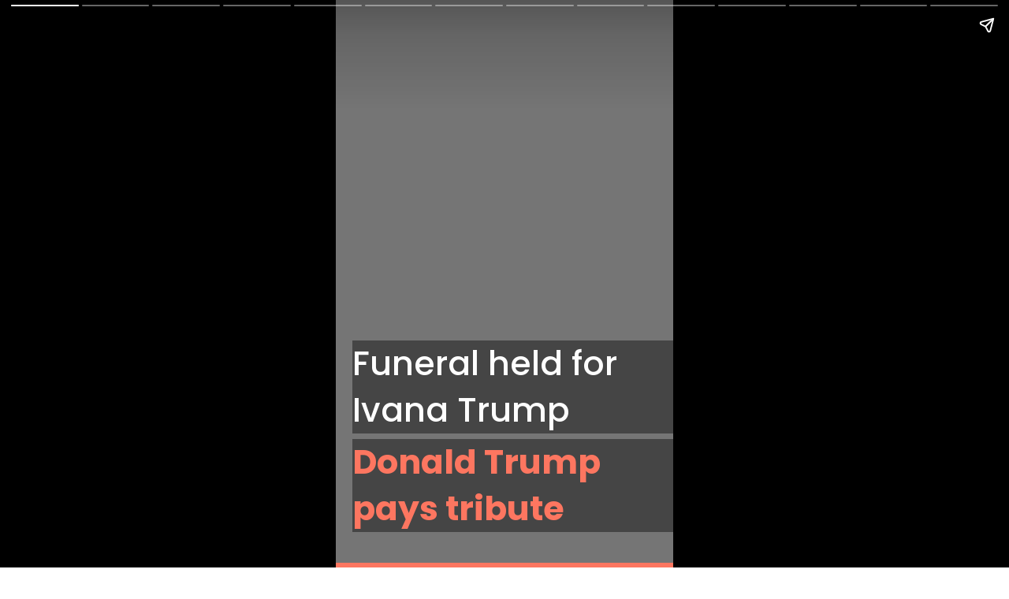

--- FILE ---
content_type: text/html; charset=UTF-8
request_url: https://www.dietpro.in/stories/funeral-held-for-ivana-trump/
body_size: 7230
content:
<!doctype html> <html amp lang="en"> <head> <meta charset="utf-8"> <link href="https://cdn.ampproject.org/v0.js" rel="preload" as="script"> <script async src="https://cdn.ampproject.org/v0.js"></script> <style amp-boilerplate>body{-webkit-animation:-amp-start 8s steps(1,end) 0s 1 normal both;-moz-animation:-amp-start 8s steps(1,end) 0s 1 normal both;-ms-animation:-amp-start 8s steps(1,end) 0s 1 normal both;animation:-amp-start 8s steps(1,end) 0s 1 normal both}@-webkit-keyframes -amp-start{from{visibility:hidden}to{visibility:visible}}@-moz-keyframes -amp-start{from{visibility:hidden}to{visibility:visible}}@-ms-keyframes -amp-start{from{visibility:hidden}to{visibility:visible}}@-o-keyframes -amp-start{from{visibility:hidden}to{visibility:visible}}@keyframes -amp-start{from{visibility:hidden}to{visibility:visible}}</style><noscript><style amp-boilerplate>body{-webkit-animation:none;-moz-animation:none;-ms-animation:none;animation:none}</style></noscript> <meta name="viewport" content="width=device-width,minimum-scale=1,initial-scale=1"> <meta name="amp-story-generator-name" content="MakeStories"> <meta name="amp-story-generator-version" content="2.0"> <script async custom-element="amp-analytics" src="https://cdn.ampproject.org/v0/amp-analytics-0.1.js"></script> <script async custom-element="amp-story-auto-ads" src="https://cdn.ampproject.org/v0/amp-story-auto-ads-0.1.js"></script> <title>Funeral held for Ivana Trump</title> <script async custom-element="amp-story" src="https://cdn.ampproject.org/v0/amp-story-1.0.js"></script> <link rel="shortcut icon" href="https://cdn2.storyasset.link/yz5VHKvjVFZJfwZA6STFr4NTJol1/DP%20Favicon-ms-ovtiwwkrfp.png" type="image/x-icon"> <script type="application/ld+json">{"@context":"https://schema.org","@type":"Article","mainEntityOfPage":{"@type":"WebPage","@id":"https://www.dietpro.in/stories/funeral-held-for-ivana-trump/"},"headline":"Funeral held for Ivana Trump","keywords":"ivana trump,ivana trump funeral,donald trump,ivana trump death,ivanka trump,ivana trump dead,trump,ivana trump dies,funeral ivana trump,ivana trump stairs,eric trump,ivana trump passed away,ivana trump 2022,ivana,ivana trump apartment,donald and ivana trump,ivana trump donald trump,trump family,ivana trump cause of death,donald trump and ivana trump,trump news,melania trump,ivana trump home,ivana trump fall,ivana trump died,ivana trump news","description":"Funeral held for Ivana Trump; former president Donald Tump pays tribute with all children and relatives. She was the mother of his three oldest children.","datePublished":"2022-07-21T13:36:32+00:00","dateModified":"2022-07-21T13:36:34+00:00","image":{"@type":"ImageObject","url":"https://cdn2.storyasset.link/yz5VHKvjVFZJfwZA6STFr4NTJol1/ms-rgqzgdejzh.jpg","width":"1280","height":"1920"},"author":{"@type":"Person","name":"Mahi Rastogi"},"publisher":{"@type":"Organization","name":"Mahi Rastogi","logo":{"@type":"ImageObject","url":"https://cdn2.storyasset.link/yz5VHKvjVFZJfwZA6STFr4NTJol1/DIET%20PRO%20-500%20-%20500%20px-ms-mzsmqrsgin.jpg"}}}</script> <meta property="og:url" content="https://www.dietpro.in/stories/funeral-held-for-ivana-trump/"> <meta property="title" content="Funeral held for Ivana Trump"> <meta property="og:title" content="Funeral held for Ivana Trump"> <meta property="twitter:title" content="Funeral held for Ivana Trump"> <meta property="keywords" name="keywords" content="ivana trump,ivana trump funeral,donald trump,ivana trump death,ivanka trump,ivana trump dead,trump,ivana trump dies,funeral ivana trump,ivana trump stairs,eric trump,ivana trump passed away,ivana trump 2022,ivana,ivana trump apartment,donald and ivana trump,ivana trump donald trump,trump family,ivana trump cause of death,donald trump and ivana trump,trump news,melania trump,ivana trump home,ivana trump fall,ivana trump died,ivana trump news"> <meta name="description" property="description" content="Funeral held for Ivana Trump; former president Donald Tump pays tribute with all children and relatives. She was the mother of his three oldest children."> <meta name="og:description" property="og:description" content="Funeral held for Ivana Trump; former president Donald Tump pays tribute with all children and relatives. She was the mother of his three oldest children."> <meta name="twitter:description" property="twitter:description" content="Funeral held for Ivana Trump; former president Donald Tump pays tribute with all children and relatives. She was the mother of his three oldest children."> <meta property="og:published_time" content="2022-07-21T13:36:32.000Z"> <meta property="og:modified_time" content="2022-07-21T13:36:34.000Z"> <meta property="twitter:image" content="https://cdn2.storyasset.link/yz5VHKvjVFZJfwZA6STFr4NTJol1/ms-rgqzgdejzh.jpg"> <meta property="og:image:url" content="https://cdn2.storyasset.link/yz5VHKvjVFZJfwZA6STFr4NTJol1/ms-rgqzgdejzh.jpg"> <meta property="og:image:width" content="1280"> <meta property="og:image:height" content="1920"> <meta name="twitter:card" content="summary_large_image"> <meta property="og:type" content="article"> <link rel="canonical" href="https://www.dietpro.in/stories/funeral-held-for-ivana-trump/"> <style amp-custom>.wqykldnwfz[active] amp-img.pbtwkki>img{animation:bg-zoom-in 7s linear forwards}.pbtwkkip amp-img.pbtwkki>img{max-width:unset;max-height:unset;margin:0;height:100%;left:0;object-fit:cover;object-position:58.252818035426834% 57.48792270531404%;top:0;transition:all 1s ease-in-out;width:100%}.lelwc.lelwc-a{opacity:0}.lelwc{background:rgba(0,0,0,.41);color:#fff;font-family:Poppins;font-size:3.29em;font-weight:500;left:5%;letter-spacing:0;line-height:1.4em;top:60%;width:96.39%}.tmjgt.tmjgt-a{opacity:0}.tmjgt{background:rgba(0,0,0,.41);color:#fe7761;font-family:Poppins;font-size:3.29em;font-weight:700;left:5%;letter-spacing:0;line-height:1.4em;top:77.33%;width:100.56%}.xrmza.xrmza-a{opacity:0}.xrmza{height:.83%;left:-2.78%;top:99.17%;width:105.56%}.tgjzx>amp-img.img-fill>img{object-fit:cover;object-position:0 0;max-width:unset;max-height:unset;margin:unset;top:0;height:100%;left:0;width:100%}.tgjzx amp-img img{object-fit:cover;object-position:0 0}.tgjzx amp-img{transform:translateX(-50%) translateY(-50%)}.tgjzx{height:4.89em;left:12.64%;top:11.59%;width:4.89em}.kwonoilsef[active] amp-img.pbumrto>img{animation:bg-zoom-out 7s linear forwards}.pbumrtop amp-img.pbumrto>img{max-width:unset;max-height:unset;margin:0;height:100%;left:0;object-fit:cover;top:0;width:100%}.geuwx.geuwx-a{opacity:0}.geuwx{background:rgba(12,12,12,.43);color:#fff;font-family:Open Sans;font-size:1.51em;font-weight:400;left:5.28%;letter-spacing:0;line-height:1.6em;text-align:center;top:75.5%;width:89.44%}.jzutf.jzutf-a{opacity:0}.jzutf{height:.83%;left:-2.78%;top:99.17%;width:105.56%}.jsofq>amp-img.img-fill>img{object-fit:cover;object-position:0 0;max-width:unset;max-height:unset;margin:unset;top:0;height:100%;left:0;width:100%}.jsofq amp-img img{object-fit:cover;object-position:0 0}.jsofq amp-img{transform:translateX(-50%) translateY(-50%)}.jsofq{height:4.89em;left:12.64%;top:11.59%;width:4.89em}.bscbrftcih[active] amp-img.pbkubuu>img{animation:bg-zoom-out 7s linear forwards}.pbkubuup amp-img.pbkubuu>img{max-width:unset;max-height:unset;margin:0;height:100%;left:0;object-fit:cover;object-position:72.94685990338176% 38.164251207729386%;top:0;transition:all 1s ease-in-out;width:100%}.xeerr.xeerr-a{opacity:0}.xeerr{background:rgba(12,12,12,.43);color:#fff;font-family:Open Sans;font-size:1.51em;font-weight:400;left:5.28%;letter-spacing:0;line-height:1.6em;text-align:center;top:75.5%;width:89.44%}.lqkcg.lqkcg-a{opacity:0}.lqkcg{height:.83%;left:-2.78%;top:99.17%;width:105.56%}.xpjzl>amp-img.img-fill>img{object-fit:cover;object-position:0 0;max-width:unset;max-height:unset;margin:unset;top:0;height:100%;left:0;width:100%}.xpjzl amp-img img{object-fit:cover;object-position:0 0}.xpjzl amp-img{transform:translateX(-50%) translateY(-50%)}.xpjzl{height:4.89em;left:12.64%;top:11.59%;width:4.89em}.uwvyasfvwp[active] amp-img.pbmiauq>img{animation:bg-zoom-out 7s linear forwards}.pbmiauqp amp-img.pbmiauq>img{max-width:unset;max-height:unset;margin:0;height:100%;left:0;object-fit:cover;object-position:61.876006441223964% 27.294685990338085%;top:0;transition:all 1s ease-in-out;width:100%}.zagpa.zagpa-a{opacity:0}.zagpa{background:rgba(12,12,12,.43);color:#fff;font-family:Open Sans;font-size:1.51em;font-weight:400;left:5.28%;letter-spacing:0;line-height:1.6em;text-align:center;top:75.5%;width:89.44%}.bxlfb.bxlfb-a{opacity:0}.bxlfb{height:.83%;left:-2.78%;top:99.17%;width:105.56%}.etakb>amp-img.img-fill>img{object-fit:cover;object-position:0 0;max-width:unset;max-height:unset;margin:unset;top:0;height:100%;left:0;width:100%}.etakb amp-img img{object-fit:cover;object-position:0 0}.etakb amp-img{transform:translateX(-50%) translateY(-50%)}.etakb{height:4.89em;left:12.64%;top:11.59%;width:4.89em}.wmqnjuanhy[active] amp-img.pbdqttp>img{animation:bg-zoom-out 7s linear forwards}.pbdqttpp amp-img.pbdqttp>img{max-width:unset;max-height:unset;margin:0;height:100%;left:0;object-fit:cover;object-position:5.515297906602314% 31.88405797101441%;top:0;transition:all 1s ease-in-out;width:100%}.wpgeb.wpgeb-a{opacity:0}.wpgeb{background:rgba(12,12,12,.43);color:#fff;font-family:Open Sans;font-size:1.51em;font-weight:400;left:5.28%;letter-spacing:0;line-height:1.6em;text-align:center;top:75.5%;width:89.44%}.difom.difom-a{opacity:0}.difom{height:.83%;left:-2.78%;top:99.17%;width:105.56%}.wesji>amp-img.img-fill>img{object-fit:cover;object-position:0 0;max-width:unset;max-height:unset;margin:unset;top:0;height:100%;left:0;width:100%}.wesji amp-img img{object-fit:cover;object-position:0 0}.wesji amp-img{transform:translateX(-50%) translateY(-50%)}.wesji{height:4.89em;left:12.64%;top:11.59%;width:4.89em}.ltvojzerri[active] amp-img.pbtufmr>img{animation:bg-zoom-out 7s linear forwards}.pbtufmrp amp-img.pbtufmr>img{max-width:unset;max-height:unset;margin:0;height:100%;left:0;object-fit:cover;object-position:0 39.130434782608646%;top:0;transition:all 1s ease-in-out;width:100%}.iadwf.iadwf-a{opacity:0}.iadwf{background:rgba(12,12,12,.43);color:#fff;font-family:Open Sans;font-size:1.51em;font-weight:400;left:5%;letter-spacing:0;line-height:1.6em;text-align:center;top:75.17%;width:89.44%}.aqukw.aqukw-a{opacity:0}.aqukw{height:.83%;left:-2.78%;top:99.17%;width:105.56%}.romka>amp-img.img-fill>img{object-fit:cover;object-position:0 0;max-width:unset;max-height:unset;margin:unset;top:0;height:100%;left:0;width:100%}.romka amp-img img{object-fit:cover;object-position:0 0}.romka amp-img{transform:translateX(-50%) translateY(-50%)}.romka{height:4.89em;left:12.64%;top:11.59%;width:4.89em}.kiiprjxaet[active] amp-img.pbeqdes>img{animation:bg-zoom-out 7s linear forwards}.pbeqdesp amp-img.pbeqdes>img{max-width:unset;max-height:unset;margin:0;height:100%;left:0;object-fit:cover;object-position:0 39.130434782608646%;top:0;transition:all 1s ease-in-out;width:100%}.kufup.kufup-a{opacity:0}.kufup{background:rgba(12,12,12,.43);color:#fff;font-family:Open Sans;font-size:1.51em;font-weight:400;left:5%;letter-spacing:0;line-height:1.6em;text-align:center;top:75.17%;width:89.44%}.zzzrt.zzzrt-a{opacity:0}.zzzrt{height:.83%;left:-2.78%;top:99.17%;width:105.56%}.affwt>amp-img.img-fill>img{object-fit:cover;object-position:0 0;max-width:unset;max-height:unset;margin:unset;top:0;height:100%;left:0;width:100%}.affwt amp-img img{object-fit:cover;object-position:0 0}.affwt amp-img{transform:translateX(-50%) translateY(-50%)}.affwt{height:4.89em;left:12.64%;top:11.59%;width:4.89em}.bsphshvrgs[active] amp-img.pbindit>img{animation:bg-zoom-out 7s linear forwards}.pbinditp amp-img.pbindit>img{max-width:unset;max-height:unset;margin:0;height:100%;left:0;object-fit:cover;object-position:37.037037037037116% 35.26570048309172%;top:0;transition:all 1s ease-in-out;width:100%}.oabkk.oabkk-a{opacity:0}.oabkk{background:rgba(12,12,12,.43);color:#fff;font-family:Open Sans;font-size:1.51em;font-weight:400;left:5%;letter-spacing:0;line-height:1.6em;text-align:center;top:75.17%;width:89.44%}.lmmqc.lmmqc-a{opacity:0}.lmmqc{height:.83%;left:-2.78%;top:99.17%;width:105.56%}.jneew>amp-img.img-fill>img{object-fit:cover;object-position:0 0;max-width:unset;max-height:unset;margin:unset;top:0;height:100%;left:0;width:100%}.jneew amp-img img{object-fit:cover;object-position:0 0}.jneew amp-img{transform:translateX(-50%) translateY(-50%)}.jneew{height:4.89em;left:12.64%;top:11.59%;width:4.89em}.vddelvcnck[active] amp-img.pbtnksj>img{animation:bg-zoom-out 7s linear forwards}.pbtnksjp amp-img.pbtnksj>img{max-width:unset;max-height:unset;margin:0;height:100%;left:0;object-fit:cover;object-position:50.322061191626446% 37.19806763285018%;top:0;transition:all 1s ease-in-out;width:100%}.ltxmg.ltxmg-a{opacity:0}.ltxmg{background:rgba(12,12,12,.43);color:#fff;font-family:Open Sans;font-size:1.51em;font-weight:400;left:5%;letter-spacing:0;line-height:1.6em;text-align:center;top:75.17%;width:89.44%}.sbgwr.sbgwr-a{opacity:0}.sbgwr{height:.83%;left:-2.78%;top:99.17%;width:105.56%}.jxtgw>amp-img.img-fill>img{object-fit:cover;object-position:0 0;max-width:unset;max-height:unset;margin:unset;top:0;height:100%;left:0;width:100%}.jxtgw amp-img img{object-fit:cover;object-position:0 0}.jxtgw amp-img{transform:translateX(-50%) translateY(-50%)}.jxtgw{height:4.89em;left:12.64%;top:11.59%;width:4.89em}.hbuuzoikcu[active] amp-img.pbsefaq>img{animation:bg-zoom-out 7s linear forwards}.pbsefaqp amp-img.pbsefaq>img{max-width:unset;max-height:unset;margin:0;height:100%;left:0;object-fit:cover;object-position:50.322061191626446% 37.19806763285018%;top:0;transition:all 1s ease-in-out;width:100%}.tpuoj.tpuoj-a{opacity:0}.tpuoj{background:rgba(12,12,12,.43);color:#fff;font-family:Open Sans;font-size:1.51em;font-weight:400;left:5%;letter-spacing:0;line-height:1.6em;text-align:center;top:75.17%;width:89.44%}.ibpjo.ibpjo-a{opacity:0}.ibpjo{height:.83%;left:-2.78%;top:99.17%;width:105.56%}.eqfli>amp-img.img-fill>img{object-fit:cover;object-position:0 0;max-width:unset;max-height:unset;margin:unset;top:0;height:100%;left:0;width:100%}.eqfli amp-img img{object-fit:cover;object-position:0 0}.eqfli amp-img{transform:translateX(-50%) translateY(-50%)}.eqfli{height:4.89em;left:12.64%;top:11.59%;width:4.89em}.cjicplpqno[active] amp-img.pbkjobt>img{animation:bg-zoom-out 7s linear forwards}.pbkjobtp amp-img.pbkjobt>img{max-width:unset;max-height:unset;margin:0;height:100%;left:0;object-fit:cover;object-position:20.12882447665056% 41.06280193236713%;top:0;transition:all 1s ease-in-out;width:100%}.xwoat.xwoat-a{opacity:0}.xwoat{background:rgba(12,12,12,.43);color:#fff;font-family:Open Sans;font-size:1.51em;font-weight:400;left:5%;letter-spacing:0;line-height:1.6em;text-align:center;top:71.17%;width:89.44%}.kjwdj.kjwdj-a{opacity:0}.kjwdj{height:.83%;left:-2.78%;top:99.17%;width:105.56%}.squkd>amp-img.img-fill>img{object-fit:cover;object-position:0 0;max-width:unset;max-height:unset;margin:unset;top:0;height:100%;left:0;width:100%}.squkd amp-img img{object-fit:cover;object-position:0 0}.squkd amp-img{transform:translateX(-50%) translateY(-50%)}.squkd{height:4.89em;left:12.64%;top:11.59%;width:4.89em}.ujjyewzdgm[active] amp-img.pbjjigd>img{animation:bg-zoom-out 7s linear forwards}.pbjjigdp amp-img.pbjjigd>img{max-width:unset;max-height:unset;margin:0;height:100%;left:0;object-fit:cover;object-position:20.12882447665056% 41.06280193236713%;top:0;transition:all 1s ease-in-out;width:100%}.lnsee.lnsee-a{opacity:0}.lnsee{background:rgba(12,12,12,.43);color:#fff;font-family:Open Sans;font-size:1.51em;font-weight:400;left:5%;letter-spacing:0;line-height:1.6em;text-align:center;top:74.83%;width:89.44%}.lcqcj.lcqcj-a{opacity:0}.lcqcj{height:.83%;left:-2.78%;top:99.17%;width:105.56%}.pjndn>amp-img.img-fill>img{object-fit:cover;object-position:0 0;max-width:unset;max-height:unset;margin:unset;top:0;height:100%;left:0;width:100%}.pjndn amp-img img{object-fit:cover;object-position:0 0}.pjndn amp-img{transform:translateX(-50%) translateY(-50%)}.pjndn{height:4.89em;left:12.64%;top:11.59%;width:4.89em}.uwcbynxbbq[active] amp-img.pbucdfk>img{animation:bg-zoom-out 7s linear forwards}.pbucdfkp amp-img.pbucdfk>img{max-width:unset;max-height:unset;margin:0;height:100%;left:0;object-fit:cover;object-position:20.12882447665056% 41.06280193236713%;top:0;transition:all 1s ease-in-out;width:100%}.mawip.mawip-a{opacity:0}.mawip{background:rgba(12,12,12,.43);color:#fff;font-family:Open Sans;font-size:1.51em;font-weight:400;left:5%;letter-spacing:0;line-height:1.6em;text-align:center;top:74.83%;width:89.44%}.zmjng.zmjng-a{opacity:0}.zmjng{height:.83%;left:-2.78%;top:99.17%;width:105.56%}.mbkik>amp-img.img-fill>img{object-fit:cover;object-position:0 0;max-width:unset;max-height:unset;margin:unset;top:0;height:100%;left:0;width:100%}.mbkik amp-img img{object-fit:cover;object-position:0 0}.mbkik amp-img{transform:translateX(-50%) translateY(-50%)}.mbkik{height:4.89em;left:12.64%;top:11.59%;width:4.89em}.javibvjmea[active] amp-img.pbkzpgt>img{animation:bg-zoom-in 7s linear forwards}.pbkzpgtp amp-img.pbkzpgt>img{max-width:unset;max-height:unset;margin:0;height:100%;left:0;object-fit:cover;top:0;width:100%}.aqnnq.aqnnq-a{opacity:0}.aqnnq{color:#fff;font-family:Poppins;font-size:3.56em;font-weight:500;left:10.56%;letter-spacing:0;line-height:1.4em;top:33.67%;width:96.39%}.igmqi.igmqi-a{opacity:0}.igmqi{color:#fe7761;font-family:Poppins;font-size:3.56em;font-weight:700;left:12.5%;letter-spacing:0;line-height:1.4em;top:43%;width:128.61%}.joewo.joewo-a{opacity:0}.joewo{height:.83%;left:-2.78%;top:99.17%;width:105.56%}.dnngj>amp-img.img-fill>img{object-fit:cover;object-position:0 0;max-width:unset;max-height:unset;margin:unset;top:0;height:100%;left:0;width:100%}.dnngj amp-img img{object-fit:cover;object-position:0 0}.dnngj amp-img{transform:translateX(-50%) translateY(-50%)}.dnngj{height:4.89em;left:12.64%;top:11.59%;width:4.89em}.xurgb{background:#fe7761;border:2px solid #00b2ff;border-color:#000;border-radius:100px;border-style:solid;border-width:0;border-radius:100px;color:#fff;font-family:Poppins;font-size:2.04em;font-weight:700;height:60px;left:15.83%;line-height:1.4em;text-align:center;top:9px;width:66.67%}amp-img{position:relative}.content-block{padding:10px 15px}.block{position:relative;padding:5px;word-break:break-word}.content-block amp-video{display:block;margin:0 auto}.content-block>hr{padding:0;margin:5px 0;border-top:1px solid #eee}.block a:not(.cta-a){color:inherit;text-decoration:none}h1,h2,h3,h4,h5,h6,p{padding:0;margin:0}.cta-a{text-decoration:none;display:flex;align-items:center}.cta-a span{width:100%}.svg-el svg{display:block;width:100%;height:100%}.block .cta-a{padding:.3em 1em;display:inline-block}*{-webkit-box-sizing:border-box;-moz-box-sizing:border-box;box-sizing:border-box}.cta-a amp-img{width:100%;height:100%}.cta-a amp-img img{height:100%;width:100%;min-height:unset}.flip-vertically img,.flip-vertically svg{transform:rotateY(180deg)}.flip-horizontally img,.flip-horizontally svg{transform:rotateX(180deg)}.flip-horizontally.flip-vertically img,.flip-horizontally.flip-vertically svg{transform:rotateX(180deg) rotateY(180deg)}.pa{position:absolute;word-break:break-word}.ms_loc_tag span{color:#fff;flex:1;white-space:nowrap;overflow:hidden;text-overflow:ellipsis}.ms_loc_tag svg{width:20px;fill:#fff;margin-right:7px}.ms_loc_tag{display:flex;align-items:center;background:rgba(0,0,0,.3);padding:5px 10px;min-height:40px;flex:1}.ms_loc_tag.small{padding:4px 8px;min-height:unset}.ms_loc_tag.small svg{width:8px;margin-right:5px}.ms_loc_tag.dark{background:#000}.ms_loc_tag.light{background:#fff}.ms_loc_tag.light span{color:#000}.ms_loc_tag.light svg{fill:#000}amp-story-grid-layer{padding:0}.letterbox{position:absolute;width:100vw;width:calc(100 * var(--story-page-vw,1vw));height:100vh;height:calc(100 * var(--story-page-vh,1vh));top:0;left:0}.txt-hl{-webkit-box-decoration-break:clone;-o-box-decoration-break:clone;box-decoration-break:clone}.img-fill,a.story-tooltip{top:0;left:0;width:100%;height:100%;font-size:inherit;font-weight:inherit}a.story-tooltip{text-decoration:none;color:inherit}.offset{transform:translateX(-50%) translateY(-50%)}.oh{overflow:hidden}.pa.kbimg{width:0;height:0}.pa-list-type{padding:5px;padding-left:19px;margin:5px 0 0 0}ol.pa-list-type{list-style:lower-alpha}.block .pa-list-type li a{color:#1890ff}amp-story{font-size:3.125vw}@media screen and (min-aspect-ratio:3/5) and (max-aspect-ratio:5/5){amp-story{font-size:1.875vh}.letterbox{width:60vh;height:100vh;position:absolute;top:50%;left:50%;transform:translate(-50%,-50%)}amp-story-cta-layer .letterbox{height:20vh}}@media screen and (min-width:1024px){amp-story{font-size:1.8vh}}@media screen and (min-width:1024px) and (max-height:660px){amp-story{font-size:1.8vh}}::cue{background-color:rgba(0,0,0,.75);font-size:24px;line-height:1.5}.scroll-word-effect .effect-wrapper-inner::after,.scroll-word-effect .effect-wrapper-inner::before{position:absolute}@keyframes bg-zoom-in{0%{transform:scale(1)}100%{transform:scale(1.2)}}@keyframes bg-zoom-out{0%{transform:scale(1.2)}100%{transform:scale(1)}}</style> <link rel="stylesheet" href="https://fonts.googleapis.com/css?display=swap&family=Poppins:400,500,700|Open Sans:400" media="all"> </head> <body> <amp-story standalone class="ms-N7UdNE_HmhoKdQfH3aH" poster-portrait-src="https://cdn2.storyasset.link/yz5VHKvjVFZJfwZA6STFr4NTJol1/ms-zwaonnjajb.jpg" publisher-logo-src="https://cdn2.storyasset.link/yz5VHKvjVFZJfwZA6STFr4NTJol1/DP%20Favicon-ms-ovtiwwkrfp.png" publisher="Mahi Rastogi" title="Funeral held for Ivana Trump" poster-landscape-src="https://cdn2.storyasset.link/yz5VHKvjVFZJfwZA6STFr4NTJol1/ms-rgqzgdejzh.jpg" poster-square-src="https://cdn2.storyasset.link/yz5VHKvjVFZJfwZA6STFr4NTJol1/ms-pjzkxfhexz.jpg"> <amp-story-page id="wqykldnwfz" class="wqykldnwfz ms-st-pg"> <amp-story-grid-layer template="fill" class="pbtwkkip"> <amp-img width="720" height="1280" layout="responsive" class="pbtwkki" id="wqykldnwfz-bg" src="https://cdn2.storyasset.link/yz5VHKvjVFZJfwZA6STFr4NTJol1/download-ms-vbxyrgpwdn.jfif" alt="Funeral held for Ivana Trump"></amp-img> </amp-story-grid-layer> <amp-story-grid-layer template="vertical" id="jfzag"><div class="letterbox"> <h1 class="lelwc pa lelwc-a">Funeral held for Ivana Trump<br></h1> <h1 class="tmjgt pa tmjgt-a">Donald Trump pays tribute</h1> <div class="xrmza pa svg-el xrmza-a"><svg preserveAspectRatio="none" xmlns="http://www.w3.org/2000/svg" viewBox="0 0 500 500"><path d="M5.7,5.7H494.3V494.3H5.7V5.7Z" fill="rgba(254,119,97,1)"></path></svg></div> <div class="tgjzx pa"><amp-img width="200" height="200" layout="responsive" class="img-fill pa" src="https://cdn2.storyasset.link/yz5VHKvjVFZJfwZA6STFr4NTJol1/DP%20Favicon-ms-ovtiwwkrfp.png" alt="DietPro"></amp-img></div> </div></amp-story-grid-layer> <amp-story-animation layout="nodisplay" trigger="visibility"> <script type="application/json"> [{
                "selector": ".lelwc-a",
                "duration": "500ms",
                "fill": "forwards",
                "delay": "1000ms",
                "keyframes": [
                    {"offset": 0, "opacity": 0},
                    {"offset": 1, "opacity": "1"}
                ]
            }, {
                "selector": ".tmjgt-a",
                "duration": "500ms",
                "fill": "forwards",
                "delay": "1500ms",
                "keyframes": [
                    {"offset": 0, "opacity": 0},
                    {"offset": 1, "opacity": "1"}
                ]
            }, {
                "selector": ".xrmza-a",
                "duration": "500ms",
                "fill": "forwards",
                "delay": "2500ms",
                "keyframes": [
                    {"offset": 0, "opacity": 0},
                    {"offset": 1, "opacity": "1"}
                ]
            }] </script> </amp-story-animation> </amp-story-page> <amp-story-page id="kwonoilsef" class="kwonoilsef ms-st-pg"> <amp-story-grid-layer template="fill" class="pbumrtop"> <amp-img width="720" height="1280" layout="responsive" class="pbumrto" id="kwonoilsef-bg" src="https://cdn2.storyasset.link/yz5VHKvjVFZJfwZA6STFr4NTJol1/Ivana%20Trump%20Funeral-ms-lpcmmbyhqg.webp" alt="Funeral held for Ivana Trump"></amp-img> </amp-story-grid-layer> <amp-story-grid-layer template="vertical" id="nxawd"><div class="letterbox"> <p class="geuwx pa geuwx-a">Ivana Trump, the first wife of former U.S. President Donald Trump dies at 73 on 14 July 2022.<br></p> <div class="jzutf pa svg-el jzutf-a"><svg preserveAspectRatio="none" xmlns="http://www.w3.org/2000/svg" viewBox="0 0 500 500"><path d="M5.7,5.7H494.3V494.3H5.7V5.7Z" fill="rgba(254,119,97,1)"></path></svg></div> <div class="jsofq pa"><amp-img width="200" height="200" layout="responsive" class="img-fill pa" src="https://cdn2.storyasset.link/yz5VHKvjVFZJfwZA6STFr4NTJol1/DP%20Favicon-ms-ovtiwwkrfp.png" alt="DietPro"></amp-img></div> </div></amp-story-grid-layer> <amp-story-animation layout="nodisplay" trigger="visibility"> <script type="application/json"> [{
                "selector": ".geuwx-a",
                "duration": "500ms",
                "fill": "forwards",
                "delay": "1000ms",
                "keyframes": [
                    {"offset": 0, "opacity": 0},
                    {"offset": 1, "opacity": "1"}
                ]
            }, {
                "selector": ".jzutf-a",
                "duration": "500ms",
                "fill": "forwards",
                "delay": "1500ms",
                "keyframes": [
                    {"offset": 0, "opacity": 0},
                    {"offset": 1, "opacity": "1"}
                ]
            }] </script> </amp-story-animation> </amp-story-page> <amp-story-page id="bscbrftcih" class="bscbrftcih ms-st-pg"> <amp-story-grid-layer template="fill" class="pbkubuup"> <amp-img width="720" height="1280" layout="responsive" class="pbkubuu" id="bscbrftcih-bg" src="https://cdn2.storyasset.link/yz5VHKvjVFZJfwZA6STFr4NTJol1/92894723-ms-dvhwxadtjt.webp" alt="Funeral held for Ivana Trump"></amp-img> </amp-story-grid-layer> <amp-story-grid-layer template="vertical" id="qcbwb"><div class="letterbox"> <p class="xeerr pa xeerr-a">She was the mother of Trump's three oldest children<br></p> <div class="lqkcg pa svg-el lqkcg-a"><svg preserveAspectRatio="none" xmlns="http://www.w3.org/2000/svg" viewBox="0 0 500 500"><path d="M5.7,5.7H494.3V494.3H5.7V5.7Z" fill="rgba(254,119,97,1)"></path></svg></div> <div class="xpjzl pa"><amp-img width="200" height="200" layout="responsive" class="img-fill pa" src="https://cdn2.storyasset.link/yz5VHKvjVFZJfwZA6STFr4NTJol1/DP%20Favicon-ms-ovtiwwkrfp.png" alt="DietPro"></amp-img></div> </div></amp-story-grid-layer> <amp-story-animation layout="nodisplay" trigger="visibility"> <script type="application/json"> [{
                "selector": ".xeerr-a",
                "duration": "500ms",
                "fill": "forwards",
                "delay": "1000ms",
                "keyframes": [
                    {"offset": 0, "opacity": 0},
                    {"offset": 1, "opacity": "1"}
                ]
            }, {
                "selector": ".lqkcg-a",
                "duration": "500ms",
                "fill": "forwards",
                "delay": "1500ms",
                "keyframes": [
                    {"offset": 0, "opacity": 0},
                    {"offset": 1, "opacity": "1"}
                ]
            }] </script> </amp-story-animation> </amp-story-page> <amp-story-page id="uwvyasfvwp" class="uwvyasfvwp ms-st-pg"> <amp-story-grid-layer template="fill" class="pbmiauqp"> <amp-img width="720" height="1280" layout="responsive" class="pbmiauq" id="uwvyasfvwp-bg" src="https://cdn2.storyasset.link/yz5VHKvjVFZJfwZA6STFr4NTJol1/20IVANA-FUNERAL1-videoSixteenByNine3000-v2-ms-fsuglfewll.jpg" alt="Funeral held for Ivana Trump"></amp-img> </amp-story-grid-layer> <amp-story-grid-layer template="vertical" id="xqsoa"><div class="letterbox"> <p class="zagpa pa zagpa-a">"Our mother was an incredible woman - a force in business, a world-class athlete, a radiant beauty, and caring mother and friend," the Trump family said in a statement.<br></p> <div class="bxlfb pa svg-el bxlfb-a"><svg preserveAspectRatio="none" xmlns="http://www.w3.org/2000/svg" viewBox="0 0 500 500"><path d="M5.7,5.7H494.3V494.3H5.7V5.7Z" fill="rgba(254,119,97,1)"></path></svg></div> <div class="etakb pa"><amp-img width="200" height="200" layout="responsive" class="img-fill pa" src="https://cdn2.storyasset.link/yz5VHKvjVFZJfwZA6STFr4NTJol1/DP%20Favicon-ms-ovtiwwkrfp.png" alt="DietPro"></amp-img></div> </div></amp-story-grid-layer> <amp-story-animation layout="nodisplay" trigger="visibility"> <script type="application/json"> [{
                "selector": ".zagpa-a",
                "duration": "500ms",
                "fill": "forwards",
                "delay": "1000ms",
                "keyframes": [
                    {"offset": 0, "opacity": 0},
                    {"offset": 1, "opacity": "1"}
                ]
            }, {
                "selector": ".bxlfb-a",
                "duration": "500ms",
                "fill": "forwards",
                "delay": "1500ms",
                "keyframes": [
                    {"offset": 0, "opacity": 0},
                    {"offset": 1, "opacity": "1"}
                ]
            }] </script> </amp-story-animation> </amp-story-page> <amp-story-page id="wmqnjuanhy" class="wmqnjuanhy ms-st-pg"> <amp-story-grid-layer template="fill" class="pbdqttpp"> <amp-img width="720" height="1280" layout="responsive" class="pbdqttp" id="wmqnjuanhy-bg" src="https://cdn2.storyasset.link/yz5VHKvjVFZJfwZA6STFr4NTJol1/20IVANA-FUNERAL1-videoSixteenByNine3000-v2-ms-fsuglfewll.jpg" alt="Funeral held for Ivana Trump"></amp-img> </amp-story-grid-layer> <amp-story-grid-layer template="vertical" id="zzfcc"><div class="letterbox"> <p class="wpgeb pa wpgeb-a">"I am very saddened to inform all of those that loved her, of which there are many, that Ivana Trump has passed away at her home in New York City," Trump said.<br></p> <div class="difom pa svg-el difom-a"><svg preserveAspectRatio="none" xmlns="http://www.w3.org/2000/svg" viewBox="0 0 500 500"><path d="M5.7,5.7H494.3V494.3H5.7V5.7Z" fill="rgba(254,119,97,1)"></path></svg></div> <div class="wesji pa"><amp-img width="200" height="200" layout="responsive" class="img-fill pa" src="https://cdn2.storyasset.link/yz5VHKvjVFZJfwZA6STFr4NTJol1/DP%20Favicon-ms-ovtiwwkrfp.png" alt="DietPro"></amp-img></div> </div></amp-story-grid-layer> <amp-story-animation layout="nodisplay" trigger="visibility"> <script type="application/json"> [{
                "selector": ".wpgeb-a",
                "duration": "500ms",
                "fill": "forwards",
                "delay": "1000ms",
                "keyframes": [
                    {"offset": 0, "opacity": 0},
                    {"offset": 1, "opacity": "1"}
                ]
            }, {
                "selector": ".difom-a",
                "duration": "500ms",
                "fill": "forwards",
                "delay": "1500ms",
                "keyframes": [
                    {"offset": 0, "opacity": 0},
                    {"offset": 1, "opacity": "1"}
                ]
            }] </script> </amp-story-animation> </amp-story-page> <amp-story-page id="ltvojzerri" class="ltvojzerri ms-st-pg"> <amp-story-grid-layer template="fill" class="pbtufmrp"> <amp-img width="720" height="1280" layout="responsive" class="pbtufmr" id="ltvojzerri-bg" src="https://cdn2.storyasset.link/yz5VHKvjVFZJfwZA6STFr4NTJol1/gallery-1469126830-gettyimages-110458097-ms-hvbmamhmcz.jpg" alt="Funeral held for Ivana Trump"></amp-img> </amp-story-grid-layer> <amp-story-grid-layer template="vertical" id="uwfml"><div class="letterbox"> <p class="iadwf pa iadwf-a">The couple married in 1977 and divorced in 1992. They had three children together: Donald Jr., Ivanka and Eric.<br></p> <div class="aqukw pa svg-el aqukw-a"><svg preserveAspectRatio="none" xmlns="http://www.w3.org/2000/svg" viewBox="0 0 500 500"><path d="M5.7,5.7H494.3V494.3H5.7V5.7Z" fill="rgba(254,119,97,1)"></path></svg></div> <div class="romka pa"><amp-img width="200" height="200" layout="responsive" class="img-fill pa" src="https://cdn2.storyasset.link/yz5VHKvjVFZJfwZA6STFr4NTJol1/DP%20Favicon-ms-ovtiwwkrfp.png" alt="DietPro"></amp-img></div> </div></amp-story-grid-layer> <amp-story-animation layout="nodisplay" trigger="visibility"> <script type="application/json"> [{
                "selector": ".iadwf-a",
                "duration": "500ms",
                "fill": "forwards",
                "delay": "1000ms",
                "keyframes": [
                    {"offset": 0, "opacity": 0},
                    {"offset": 1, "opacity": "1"}
                ]
            }, {
                "selector": ".aqukw-a",
                "duration": "500ms",
                "fill": "forwards",
                "delay": "1500ms",
                "keyframes": [
                    {"offset": 0, "opacity": 0},
                    {"offset": 1, "opacity": "1"}
                ]
            }] </script> </amp-story-animation> </amp-story-page> <amp-story-page id="kiiprjxaet" class="kiiprjxaet ms-st-pg"> <amp-story-grid-layer template="fill" class="pbeqdesp"> <amp-img width="720" height="1280" layout="responsive" class="pbeqdes" id="kiiprjxaet-bg" src="https://cdn2.storyasset.link/yz5VHKvjVFZJfwZA6STFr4NTJol1/NHII3KJMYROTHP5R66F2QOF5PU-ms-ebepvohppf.jpg" alt="Funeral held for Ivana Trump"></amp-img> </amp-story-grid-layer> <amp-story-grid-layer template="vertical" id="bugad"><div class="letterbox"> <p class="kufup pa kufup-a">"Ivana Trump was a survivor. She fled from communism and embraced this country.&nbsp;<br></p> <div class="zzzrt pa svg-el zzzrt-a"><svg preserveAspectRatio="none" xmlns="http://www.w3.org/2000/svg" viewBox="0 0 500 500"><path d="M5.7,5.7H494.3V494.3H5.7V5.7Z" fill="rgba(254,119,97,1)"></path></svg></div> <div class="affwt pa"><amp-img width="200" height="200" layout="responsive" class="img-fill pa" src="https://cdn2.storyasset.link/yz5VHKvjVFZJfwZA6STFr4NTJol1/DP%20Favicon-ms-ovtiwwkrfp.png" alt="DietPro"></amp-img></div> </div></amp-story-grid-layer> <amp-story-animation layout="nodisplay" trigger="visibility"> <script type="application/json"> [{
                "selector": ".kufup-a",
                "duration": "500ms",
                "fill": "forwards",
                "delay": "1000ms",
                "keyframes": [
                    {"offset": 0, "opacity": 0},
                    {"offset": 1, "opacity": "1"}
                ]
            }, {
                "selector": ".zzzrt-a",
                "duration": "500ms",
                "fill": "forwards",
                "delay": "1500ms",
                "keyframes": [
                    {"offset": 0, "opacity": 0},
                    {"offset": 1, "opacity": "1"}
                ]
            }] </script> </amp-story-animation> </amp-story-page> <amp-story-page id="bsphshvrgs" class="bsphshvrgs ms-st-pg"> <amp-story-grid-layer template="fill" class="pbinditp"> <amp-img width="720" height="1280" layout="responsive" class="pbindit" id="bsphshvrgs-bg" src="https://cdn2.storyasset.link/yz5VHKvjVFZJfwZA6STFr4NTJol1/60503223-11032679-Ivanka-Trump-put-on-an-elegant-display-in-a-figure-hugging-black-a-108-1658342907079-ms-sdijrfivxy.jpg" alt="Funeral held for Ivana Trump"></amp-img> </amp-story-grid-layer> <amp-story-grid-layer template="vertical" id="rgged"><div class="letterbox"> <p class="oabkk pa oabkk-a">She taught her children about grit and toughness, compassion and determination," the Trump family said in a statement.<br></p> <div class="lmmqc pa svg-el lmmqc-a"><svg preserveAspectRatio="none" xmlns="http://www.w3.org/2000/svg" viewBox="0 0 500 500"><path d="M5.7,5.7H494.3V494.3H5.7V5.7Z" fill="rgba(254,119,97,1)"></path></svg></div> <div class="jneew pa"><amp-img width="200" height="200" layout="responsive" class="img-fill pa" src="https://cdn2.storyasset.link/yz5VHKvjVFZJfwZA6STFr4NTJol1/DP%20Favicon-ms-ovtiwwkrfp.png" alt="DietPro"></amp-img></div> </div></amp-story-grid-layer> <amp-story-animation layout="nodisplay" trigger="visibility"> <script type="application/json"> [{
                "selector": ".oabkk-a",
                "duration": "500ms",
                "fill": "forwards",
                "delay": "1000ms",
                "keyframes": [
                    {"offset": 0, "opacity": 0},
                    {"offset": 1, "opacity": "1"}
                ]
            }, {
                "selector": ".lmmqc-a",
                "duration": "500ms",
                "fill": "forwards",
                "delay": "1500ms",
                "keyframes": [
                    {"offset": 0, "opacity": 0},
                    {"offset": 1, "opacity": "1"}
                ]
            }] </script> </amp-story-animation> </amp-story-page> <amp-story-page id="vddelvcnck" class="vddelvcnck ms-st-pg"> <amp-story-grid-layer template="fill" class="pbtnksjp"> <amp-img width="720" height="1280" layout="responsive" class="pbtnksj" id="vddelvcnck-bg" src="https://cdn2.storyasset.link/yz5VHKvjVFZJfwZA6STFr4NTJol1/ivana-trump-1014x570-ms-wffedimpgx.jpg" alt="Funeral held for Ivana Trump"></amp-img> </amp-story-grid-layer> <amp-story-grid-layer template="vertical" id="dwpzp"><div class="letterbox"> <p class="ltxmg pa ltxmg-a">She grew up under Communist rule in the former Czechoslovakia.<br></p> <div class="sbgwr pa svg-el sbgwr-a"><svg preserveAspectRatio="none" xmlns="http://www.w3.org/2000/svg" viewBox="0 0 500 500"><path d="M5.7,5.7H494.3V494.3H5.7V5.7Z" fill="rgba(254,119,97,1)"></path></svg></div> <div class="jxtgw pa"><amp-img width="200" height="200" layout="responsive" class="img-fill pa" src="https://cdn2.storyasset.link/yz5VHKvjVFZJfwZA6STFr4NTJol1/DP%20Favicon-ms-ovtiwwkrfp.png" alt="DietPro"></amp-img></div> </div></amp-story-grid-layer> <amp-story-animation layout="nodisplay" trigger="visibility"> <script type="application/json"> [{
                "selector": ".ltxmg-a",
                "duration": "500ms",
                "fill": "forwards",
                "delay": "1000ms",
                "keyframes": [
                    {"offset": 0, "opacity": 0},
                    {"offset": 1, "opacity": "1"}
                ]
            }, {
                "selector": ".sbgwr-a",
                "duration": "500ms",
                "fill": "forwards",
                "delay": "1500ms",
                "keyframes": [
                    {"offset": 0, "opacity": 0},
                    {"offset": 1, "opacity": "1"}
                ]
            }] </script> </amp-story-animation> </amp-story-page> <amp-story-page id="hbuuzoikcu" class="hbuuzoikcu ms-st-pg"> <amp-story-grid-layer template="fill" class="pbsefaqp"> <amp-img width="720" height="1280" layout="responsive" class="pbsefaq" id="hbuuzoikcu-bg" src="https://cdn2.storyasset.link/yz5VHKvjVFZJfwZA6STFr4NTJol1/ivana-trump-attends-the-2018-angel-ball-at-cipriani-wall-news-photo-1052795896-1561671635-ms-qdbssaujqp.jpg" alt="Funeral held for Ivana Trump"></amp-img> </amp-story-grid-layer> <amp-story-grid-layer template="vertical" id="zqruc"><div class="letterbox"> <p class="tpuoj pa tpuoj-a">Neither the Trump family statement nor the post from the former president mentioned the cause of her death.<br></p> <div class="ibpjo pa svg-el ibpjo-a"><svg preserveAspectRatio="none" xmlns="http://www.w3.org/2000/svg" viewBox="0 0 500 500"><path d="M5.7,5.7H494.3V494.3H5.7V5.7Z" fill="rgba(254,119,97,1)"></path></svg></div> <div class="eqfli pa"><amp-img width="200" height="200" layout="responsive" class="img-fill pa" src="https://cdn2.storyasset.link/yz5VHKvjVFZJfwZA6STFr4NTJol1/DP%20Favicon-ms-ovtiwwkrfp.png" alt="DietPro"></amp-img></div> </div></amp-story-grid-layer> <amp-story-animation layout="nodisplay" trigger="visibility"> <script type="application/json"> [{
                "selector": ".tpuoj-a",
                "duration": "500ms",
                "fill": "forwards",
                "delay": "1000ms",
                "keyframes": [
                    {"offset": 0, "opacity": 0},
                    {"offset": 1, "opacity": "1"}
                ]
            }, {
                "selector": ".ibpjo-a",
                "duration": "500ms",
                "fill": "forwards",
                "delay": "1500ms",
                "keyframes": [
                    {"offset": 0, "opacity": 0},
                    {"offset": 1, "opacity": "1"}
                ]
            }] </script> </amp-story-animation> </amp-story-page> <amp-story-page id="cjicplpqno" class="cjicplpqno ms-st-pg"> <amp-story-grid-layer template="fill" class="pbkjobtp"> <amp-img width="720" height="1280" layout="responsive" class="pbkjobt" id="cjicplpqno-bg" src="https://cdn2.storyasset.link/yz5VHKvjVFZJfwZA6STFr4NTJol1/Ivana-Ivanka-2-1-ms-nzpogywghq.webp" alt="Funeral held for Ivana Trump"></amp-img> </amp-story-grid-layer> <amp-story-grid-layer template="vertical" id="zface"><div class="letterbox"> <p class="xwoat pa xwoat-a">She worked alongside her husband in developing Trump Tower, his signature building on Fifth Avenue in Manhattan, the Trump Taj Mahal Casino Resort in Atlantic City, New Jersey.<br></p> <div class="kjwdj pa svg-el kjwdj-a"><svg preserveAspectRatio="none" xmlns="http://www.w3.org/2000/svg" viewBox="0 0 500 500"><path d="M5.7,5.7H494.3V494.3H5.7V5.7Z" fill="rgba(254,119,97,1)"></path></svg></div> <div class="squkd pa"><amp-img width="200" height="200" layout="responsive" class="img-fill pa" src="https://cdn2.storyasset.link/yz5VHKvjVFZJfwZA6STFr4NTJol1/DP%20Favicon-ms-ovtiwwkrfp.png" alt="DietPro"></amp-img></div> </div></amp-story-grid-layer> <amp-story-animation layout="nodisplay" trigger="visibility"> <script type="application/json"> [{
                "selector": ".xwoat-a",
                "duration": "500ms",
                "fill": "forwards",
                "delay": "1000ms",
                "keyframes": [
                    {"offset": 0, "opacity": 0},
                    {"offset": 1, "opacity": "1"}
                ]
            }, {
                "selector": ".kjwdj-a",
                "duration": "500ms",
                "fill": "forwards",
                "delay": "1500ms",
                "keyframes": [
                    {"offset": 0, "opacity": 0},
                    {"offset": 1, "opacity": "1"}
                ]
            }] </script> </amp-story-animation> </amp-story-page> <amp-story-page id="ujjyewzdgm" class="ujjyewzdgm ms-st-pg"> <amp-story-grid-layer template="fill" class="pbjjigdp"> <amp-img width="720" height="1280" layout="responsive" class="pbjjigd" id="ujjyewzdgm-bg" src="https://cdn2.storyasset.link/yz5VHKvjVFZJfwZA6STFr4NTJol1/gettyimages-612980592-1507225588-ms-cdnagfgspg.jpg" alt="Funeral held for Ivana Trump"></amp-img> </amp-story-grid-layer> <amp-story-grid-layer template="vertical" id="orxos"><div class="letterbox"> <p class="lnsee pa lnsee-a">Ivana Trump was the vice president for interior design for the Trump Organization.<br></p> <div class="lcqcj pa svg-el lcqcj-a"><svg preserveAspectRatio="none" xmlns="http://www.w3.org/2000/svg" viewBox="0 0 500 500"><path d="M5.7,5.7H494.3V494.3H5.7V5.7Z" fill="rgba(254,119,97,1)"></path></svg></div> <div class="pjndn pa"><amp-img width="200" height="200" layout="responsive" class="img-fill pa" src="https://cdn2.storyasset.link/yz5VHKvjVFZJfwZA6STFr4NTJol1/DP%20Favicon-ms-ovtiwwkrfp.png" alt="DietPro"></amp-img></div> </div></amp-story-grid-layer> <amp-story-animation layout="nodisplay" trigger="visibility"> <script type="application/json"> [{
                "selector": ".lnsee-a",
                "duration": "500ms",
                "fill": "forwards",
                "delay": "1000ms",
                "keyframes": [
                    {"offset": 0, "opacity": 0},
                    {"offset": 1, "opacity": "1"}
                ]
            }, {
                "selector": ".lcqcj-a",
                "duration": "500ms",
                "fill": "forwards",
                "delay": "1500ms",
                "keyframes": [
                    {"offset": 0, "opacity": 0},
                    {"offset": 1, "opacity": "1"}
                ]
            }] </script> </amp-story-animation> </amp-story-page> <amp-story-page id="uwcbynxbbq" class="uwcbynxbbq ms-st-pg"> <amp-story-grid-layer template="fill" class="pbucdfkp"> <amp-img width="720" height="1280" layout="responsive" class="pbucdfk" id="uwcbynxbbq-bg" src="https://cdn2.storyasset.link/yz5VHKvjVFZJfwZA6STFr4NTJol1/orlean-ivana-ms-nqzstnnleo.webp" alt="Funeral held for Ivana Trump"></amp-img> </amp-story-grid-layer> <amp-story-grid-layer template="vertical" id="iabet"><div class="letterbox"> <p class="mawip pa mawip-a">She also managed the historic Plaza Hotel, which Trump acquired in 1988 all while raising their three children.<br></p> <div class="zmjng pa svg-el zmjng-a"><svg preserveAspectRatio="none" xmlns="http://www.w3.org/2000/svg" viewBox="0 0 500 500"><path d="M5.7,5.7H494.3V494.3H5.7V5.7Z" fill="rgba(254,119,97,1)"></path></svg></div> <div class="mbkik pa"><amp-img width="200" height="200" layout="responsive" class="img-fill pa" src="https://cdn2.storyasset.link/yz5VHKvjVFZJfwZA6STFr4NTJol1/DP%20Favicon-ms-ovtiwwkrfp.png" alt="DietPro"></amp-img></div> </div></amp-story-grid-layer> <amp-story-animation layout="nodisplay" trigger="visibility"> <script type="application/json"> [{
                "selector": ".mawip-a",
                "duration": "500ms",
                "fill": "forwards",
                "delay": "1000ms",
                "keyframes": [
                    {"offset": 0, "opacity": 0},
                    {"offset": 1, "opacity": "1"}
                ]
            }, {
                "selector": ".zmjng-a",
                "duration": "500ms",
                "fill": "forwards",
                "delay": "1500ms",
                "keyframes": [
                    {"offset": 0, "opacity": 0},
                    {"offset": 1, "opacity": "1"}
                ]
            }] </script> </amp-story-animation> </amp-story-page> <amp-story-page id="javibvjmea" class="javibvjmea ms-st-pg"> <amp-story-grid-layer template="fill" class="pbkzpgtp"> <amp-img width="720" height="1280" layout="responsive" class="pbkzpgt" id="javibvjmea-bg" src="https://cdn2.storyasset.link/yz5VHKvjVFZJfwZA6STFr4NTJol1/beautiful-shot-wooden-suspension-bridge-leading-dark-mysterious-forest-ms-rwspnldsmr.jpg" alt="Funeral held for Ivana Trump"></amp-img> </amp-story-grid-layer> <amp-story-grid-layer template="vertical" id="kmjud"><div class="letterbox"> <h1 class="aqnnq pa aqnnq-a">Stay Updated<br>With</h1> <h1 class="igmqi pa igmqi-a">&nbsp; &nbsp; &nbsp; &nbsp; &nbsp; &nbsp;Our <br>Latest Stories!</h1> <div class="joewo pa svg-el joewo-a"><svg preserveAspectRatio="none" xmlns="http://www.w3.org/2000/svg" viewBox="0 0 500 500"><path d="M5.7,5.7H494.3V494.3H5.7V5.7Z" fill="rgba(254,119,97,1)"></path></svg></div> <div class="dnngj pa"><amp-img width="200" height="200" layout="responsive" class="img-fill pa" src="https://cdn2.storyasset.link/yz5VHKvjVFZJfwZA6STFr4NTJol1/DP%20Favicon-ms-ovtiwwkrfp.png" alt="DietPro"></amp-img></div> </div></amp-story-grid-layer> <amp-story-animation layout="nodisplay" trigger="visibility"> <script type="application/json"> [{
                "selector": ".aqnnq-a",
                "duration": "500ms",
                "fill": "forwards",
                "delay": "1000ms",
                "keyframes": [
                    {"offset": 0, "opacity": 0},
                    {"offset": 1, "opacity": "1"}
                ]
            }, {
                "selector": ".igmqi-a",
                "duration": "500ms",
                "fill": "forwards",
                "delay": "1500ms",
                "keyframes": [
                    {"offset": 0, "opacity": 0},
                    {"offset": 1, "opacity": "1"}
                ]
            }, {
                "selector": ".joewo-a",
                "duration": "500ms",
                "fill": "forwards",
                "delay": "2500ms",
                "keyframes": [
                    {"offset": 0, "opacity": 0},
                    {"offset": 1, "opacity": "1"}
                ]
            }] </script> </amp-story-animation> <amp-story-cta-layer> <div class="letterbox"> <a class="xurgb pa cta-a" animate-in="fade-in" animate-in-duration="500ms" href="https://www.dietpro.in/stories/" id="mgyhxnilyy" data-vars-ctalink="https://www.dietpro.in/stories/"><span>View More</span></a> </div> </amp-story-cta-layer> </amp-story-page> <amp-analytics config="https://server.makestories.io/analytics?storyId=-N7UdNE_HmhoKdQfH3aH"></amp-analytics> <amp-story-auto-ads> <script type="application/json">{
    "ad-attributes": {
     "type": "adsense",
     "data-ad-client": "pub-5284960889880949",
     "data-ad-slot": "4863096594"
    }
   } </script> </amp-story-auto-ads> <amp-analytics type="gtag" data-credentials="include"> <script type="application/json"> {
        "vars": {
            "gtag_id": "UA-224760693-1",
            "config":{
                "UA-224760693-1":{
                    "groups":"default"
                }
            }
        },
        "triggers": {
            "storyProgress": {
                "on": "story-page-visible",
                "vars": {
                    "event_name": "custom",
                    "event_action": "story_progress",
                    "event_category": "${title}",
                    "event_label": "${storyPageId}",
                    "send_to": ["UA-224760693-1"]
                }
            },
            "storyEnd": {
                "on": "story-last-page-visible",
                "vars": {
                    "event_name": "custom",
                    "event_action": "story_complete",
                    "event_category": "${title}",
                    "send_to": ["UA-224760693-1"]
                }
            },
            "anchorClicks": {
                "on": "click",
                "request": "pageview",
                "selector": "a.cta-a",
                "vars": {
                    "event_name": "custom",
                    "event_action": "cta_clicked",
                    "event_category": "${title}",
                    "event_label": "${ctalink}",
                    "send_to": ["UA-224760693-1"]
                }
            },
            "tooltipClickThrough": {
                "on": "story-click-through",
                "request": "pageview",
                "selector": "a.cta-a",
                "vars": {
                    "event_name": "custom",
                    "event_action": "link_tooltip_clicked",
                    "event_category": "${title}",
                    "event_label": "${ctalink}",
                    "send_to": ["UA-224760693-1"]
                }
            },
            "tooltipClicks": {
                "on": "story-focus",
                "request": "pageview",
                "vars": {
                    "event_name": "custom",
                    "event_action": "link_tooltip_opened",
                    "event_category": "${title}",
                    "event_label": "${ctalink}",
                    "send_to": ["UA-224760693-1"]
                }
            }
        }
    } </script> </amp-analytics> <amp-story-bookend src="https://apis.makestories.io/preview/-N7UdNE_HmhoKdQfH3aH/getStoryBookend" layout="nodisplay"></amp-story-bookend> </amp-story> </body> </html>